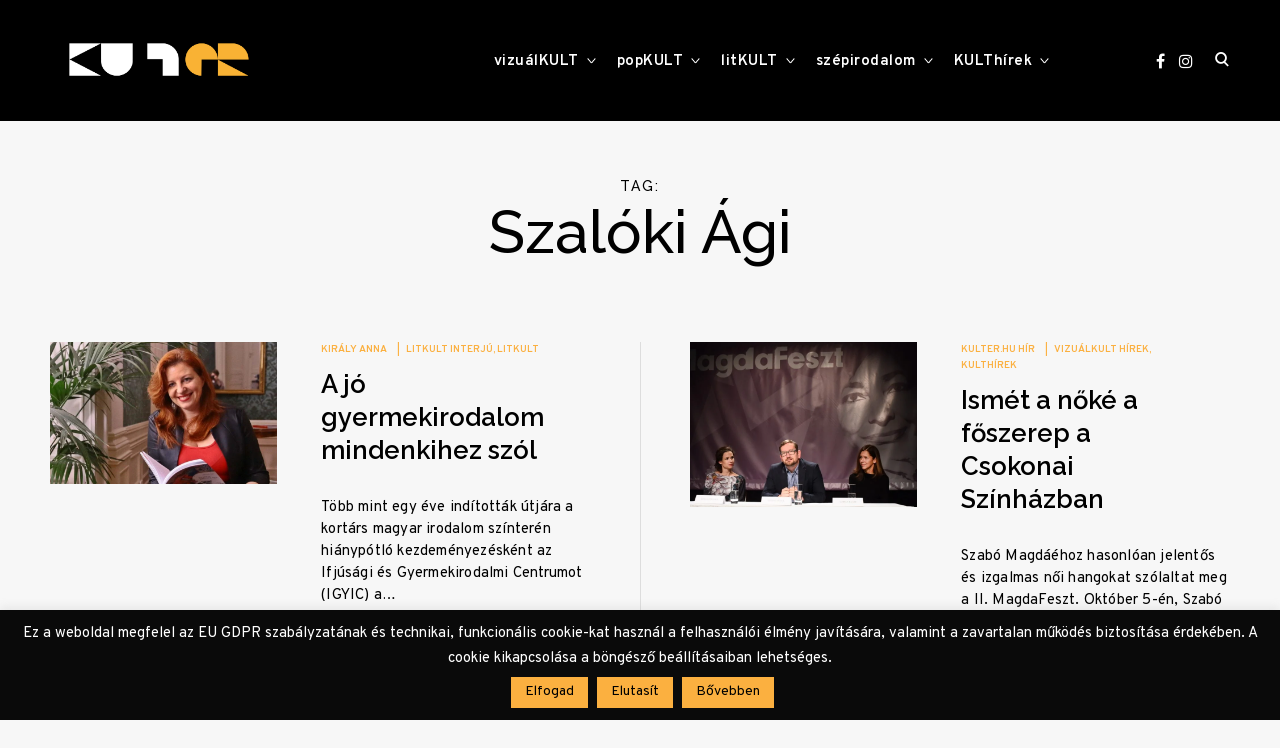

--- FILE ---
content_type: text/html; charset=UTF-8
request_url: https://www.kulter.hu/tag/szaloki-agi/
body_size: 19091
content:
<!doctype html>
<html lang="hu"
    xmlns:og="http://opengraphprotocol.org/schema/"
    xmlns:fb="http://www.facebook.com/2008/fbml">
<head>
<meta charset="UTF-8">
<meta name="viewport" content="width=device-width, initial-scale=1">
<meta property="fb:app_id" content="1045760389279495" />
<link rel="profile" href="http://gmpg.org/xfn/11">
<link rel="preconnect" href="https://fonts.googleapis.com">
<link rel="preconnect" href="https://fonts.gstatic.com" crossorigin>
<link href="https://fonts.googleapis.com/css2?family=Raleway:ital,wght@0,500..600;1,500..600&display=swap" rel="stylesheet">
<link rel="stylesheet" href="https://cdnjs.cloudflare.com/ajax/libs/font-awesome/4.7.0/css/font-awesome.min.css">

<meta name='robots' content='max-image-preview:large' />

	<!-- This site is optimized with the Yoast SEO plugin v15.8 - https://yoast.com/wordpress/plugins/seo/ -->
	<title>Szalóki Ági Archívum &ndash; KULTer.hu</title>
	<meta name="robots" content="index, follow, max-snippet:-1, max-image-preview:large, max-video-preview:-1" />
	<link rel="canonical" href="https://www.kulter.hu/tag/szaloki-agi/" />
	<meta property="og:locale" content="hu_HU" />
	<meta property="og:type" content="article" />
	<meta property="og:title" content="Szalóki Ági Archívum &ndash; KULTer.hu" />
	<meta property="og:url" content="https://www.kulter.hu/tag/szaloki-agi/" />
	<meta property="og:site_name" content="KULTer.hu" />
	<meta name="twitter:card" content="summary_large_image" />
	<script type="application/ld+json" class="yoast-schema-graph">{"@context":"https://schema.org","@graph":[{"@type":"Organization","@id":"https://www.kulter.hu/#organization","name":"KULTer","url":"https://www.kulter.hu/","sameAs":["https://www.facebook.com/KULTer.hu","https://www.instagram.com/kulter.hu/","https://hu.wikipedia.org/wiki/KULTer.hu"],"logo":{"@type":"ImageObject","@id":"https://www.kulter.hu/#logo","inLanguage":"hu","url":"https://www.kulter.hu/wp-content/uploads/2021/02/kulter-logo.jpg","width":1999,"height":1999,"caption":"KULTer"},"image":{"@id":"https://www.kulter.hu/#logo"}},{"@type":"WebSite","@id":"https://www.kulter.hu/#website","url":"https://www.kulter.hu/","name":"KULTer.hu","description":"","publisher":{"@id":"https://www.kulter.hu/#organization"},"potentialAction":[{"@type":"SearchAction","target":"https://www.kulter.hu/?s={search_term_string}","query-input":"required name=search_term_string"}],"inLanguage":"hu"},{"@type":"CollectionPage","@id":"https://www.kulter.hu/tag/szaloki-agi/#webpage","url":"https://www.kulter.hu/tag/szaloki-agi/","name":"Szal\u00f3ki \u00c1gi Arch\u00edvum &ndash; KULTer.hu","isPartOf":{"@id":"https://www.kulter.hu/#website"},"breadcrumb":{"@id":"https://www.kulter.hu/tag/szaloki-agi/#breadcrumb"},"inLanguage":"hu","potentialAction":[{"@type":"ReadAction","target":["https://www.kulter.hu/tag/szaloki-agi/"]}]},{"@type":"BreadcrumbList","@id":"https://www.kulter.hu/tag/szaloki-agi/#breadcrumb","itemListElement":[{"@type":"ListItem","position":1,"item":{"@type":"WebPage","@id":"https://www.kulter.hu/","url":"https://www.kulter.hu/","name":"Kezd\u0151lap"}},{"@type":"ListItem","position":2,"item":{"@type":"WebPage","@id":"https://www.kulter.hu/tag/szaloki-agi/","url":"https://www.kulter.hu/tag/szaloki-agi/","name":"Szal\u00f3ki \u00c1gi"}}]}]}</script>
	<!-- / Yoast SEO plugin. -->


<link rel='dns-prefetch' href='//www.googletagmanager.com' />
<link rel='dns-prefetch' href='//fonts.googleapis.com' />
<link rel='dns-prefetch' href='//s.w.org' />
<link rel="alternate" type="application/rss+xml" title="KULTer.hu &raquo; hírcsatorna" href="https://www.kulter.hu/feed/" />
<link rel="alternate" type="application/rss+xml" title="KULTer.hu &raquo; hozzászólás hírcsatorna" href="https://www.kulter.hu/comments/feed/" />
<link rel="alternate" type="application/rss+xml" title="KULTer.hu &raquo; Szalóki Ági címke hírcsatorna" href="https://www.kulter.hu/tag/szaloki-agi/feed/" />
<link rel='stylesheet' id='wp-block-library-css'  href='https://www.kulter.hu/wp-includes/css/dist/block-library/style.min.css?ver=6.0.3' type='text/css' media='all' />
<style id='wp-block-library-inline-css' type='text/css'>
.has-text-align-justify{text-align:justify;}
</style>
<link rel='stylesheet' id='mediaelement-css'  href='https://www.kulter.hu/wp-includes/js/mediaelement/mediaelementplayer-legacy.min.css?ver=4.2.16' type='text/css' media='all' />
<link rel='stylesheet' id='wp-mediaelement-css'  href='https://www.kulter.hu/wp-includes/js/mediaelement/wp-mediaelement.min.css?ver=6.0.3' type='text/css' media='all' />
<style id='global-styles-inline-css' type='text/css'>
body{--wp--preset--color--black: #000000;--wp--preset--color--cyan-bluish-gray: #abb8c3;--wp--preset--color--white: #ffffff;--wp--preset--color--pale-pink: #f78da7;--wp--preset--color--vivid-red: #cf2e2e;--wp--preset--color--luminous-vivid-orange: #ff6900;--wp--preset--color--luminous-vivid-amber: #fcb900;--wp--preset--color--light-green-cyan: #7bdcb5;--wp--preset--color--vivid-green-cyan: #00d084;--wp--preset--color--pale-cyan-blue: #8ed1fc;--wp--preset--color--vivid-cyan-blue: #0693e3;--wp--preset--color--vivid-purple: #9b51e0;--wp--preset--gradient--vivid-cyan-blue-to-vivid-purple: linear-gradient(135deg,rgba(6,147,227,1) 0%,rgb(155,81,224) 100%);--wp--preset--gradient--light-green-cyan-to-vivid-green-cyan: linear-gradient(135deg,rgb(122,220,180) 0%,rgb(0,208,130) 100%);--wp--preset--gradient--luminous-vivid-amber-to-luminous-vivid-orange: linear-gradient(135deg,rgba(252,185,0,1) 0%,rgba(255,105,0,1) 100%);--wp--preset--gradient--luminous-vivid-orange-to-vivid-red: linear-gradient(135deg,rgba(255,105,0,1) 0%,rgb(207,46,46) 100%);--wp--preset--gradient--very-light-gray-to-cyan-bluish-gray: linear-gradient(135deg,rgb(238,238,238) 0%,rgb(169,184,195) 100%);--wp--preset--gradient--cool-to-warm-spectrum: linear-gradient(135deg,rgb(74,234,220) 0%,rgb(151,120,209) 20%,rgb(207,42,186) 40%,rgb(238,44,130) 60%,rgb(251,105,98) 80%,rgb(254,248,76) 100%);--wp--preset--gradient--blush-light-purple: linear-gradient(135deg,rgb(255,206,236) 0%,rgb(152,150,240) 100%);--wp--preset--gradient--blush-bordeaux: linear-gradient(135deg,rgb(254,205,165) 0%,rgb(254,45,45) 50%,rgb(107,0,62) 100%);--wp--preset--gradient--luminous-dusk: linear-gradient(135deg,rgb(255,203,112) 0%,rgb(199,81,192) 50%,rgb(65,88,208) 100%);--wp--preset--gradient--pale-ocean: linear-gradient(135deg,rgb(255,245,203) 0%,rgb(182,227,212) 50%,rgb(51,167,181) 100%);--wp--preset--gradient--electric-grass: linear-gradient(135deg,rgb(202,248,128) 0%,rgb(113,206,126) 100%);--wp--preset--gradient--midnight: linear-gradient(135deg,rgb(2,3,129) 0%,rgb(40,116,252) 100%);--wp--preset--duotone--dark-grayscale: url('#wp-duotone-dark-grayscale');--wp--preset--duotone--grayscale: url('#wp-duotone-grayscale');--wp--preset--duotone--purple-yellow: url('#wp-duotone-purple-yellow');--wp--preset--duotone--blue-red: url('#wp-duotone-blue-red');--wp--preset--duotone--midnight: url('#wp-duotone-midnight');--wp--preset--duotone--magenta-yellow: url('#wp-duotone-magenta-yellow');--wp--preset--duotone--purple-green: url('#wp-duotone-purple-green');--wp--preset--duotone--blue-orange: url('#wp-duotone-blue-orange');--wp--preset--font-size--small: 13px;--wp--preset--font-size--medium: 20px;--wp--preset--font-size--large: 36px;--wp--preset--font-size--x-large: 42px;}.has-black-color{color: var(--wp--preset--color--black) !important;}.has-cyan-bluish-gray-color{color: var(--wp--preset--color--cyan-bluish-gray) !important;}.has-white-color{color: var(--wp--preset--color--white) !important;}.has-pale-pink-color{color: var(--wp--preset--color--pale-pink) !important;}.has-vivid-red-color{color: var(--wp--preset--color--vivid-red) !important;}.has-luminous-vivid-orange-color{color: var(--wp--preset--color--luminous-vivid-orange) !important;}.has-luminous-vivid-amber-color{color: var(--wp--preset--color--luminous-vivid-amber) !important;}.has-light-green-cyan-color{color: var(--wp--preset--color--light-green-cyan) !important;}.has-vivid-green-cyan-color{color: var(--wp--preset--color--vivid-green-cyan) !important;}.has-pale-cyan-blue-color{color: var(--wp--preset--color--pale-cyan-blue) !important;}.has-vivid-cyan-blue-color{color: var(--wp--preset--color--vivid-cyan-blue) !important;}.has-vivid-purple-color{color: var(--wp--preset--color--vivid-purple) !important;}.has-black-background-color{background-color: var(--wp--preset--color--black) !important;}.has-cyan-bluish-gray-background-color{background-color: var(--wp--preset--color--cyan-bluish-gray) !important;}.has-white-background-color{background-color: var(--wp--preset--color--white) !important;}.has-pale-pink-background-color{background-color: var(--wp--preset--color--pale-pink) !important;}.has-vivid-red-background-color{background-color: var(--wp--preset--color--vivid-red) !important;}.has-luminous-vivid-orange-background-color{background-color: var(--wp--preset--color--luminous-vivid-orange) !important;}.has-luminous-vivid-amber-background-color{background-color: var(--wp--preset--color--luminous-vivid-amber) !important;}.has-light-green-cyan-background-color{background-color: var(--wp--preset--color--light-green-cyan) !important;}.has-vivid-green-cyan-background-color{background-color: var(--wp--preset--color--vivid-green-cyan) !important;}.has-pale-cyan-blue-background-color{background-color: var(--wp--preset--color--pale-cyan-blue) !important;}.has-vivid-cyan-blue-background-color{background-color: var(--wp--preset--color--vivid-cyan-blue) !important;}.has-vivid-purple-background-color{background-color: var(--wp--preset--color--vivid-purple) !important;}.has-black-border-color{border-color: var(--wp--preset--color--black) !important;}.has-cyan-bluish-gray-border-color{border-color: var(--wp--preset--color--cyan-bluish-gray) !important;}.has-white-border-color{border-color: var(--wp--preset--color--white) !important;}.has-pale-pink-border-color{border-color: var(--wp--preset--color--pale-pink) !important;}.has-vivid-red-border-color{border-color: var(--wp--preset--color--vivid-red) !important;}.has-luminous-vivid-orange-border-color{border-color: var(--wp--preset--color--luminous-vivid-orange) !important;}.has-luminous-vivid-amber-border-color{border-color: var(--wp--preset--color--luminous-vivid-amber) !important;}.has-light-green-cyan-border-color{border-color: var(--wp--preset--color--light-green-cyan) !important;}.has-vivid-green-cyan-border-color{border-color: var(--wp--preset--color--vivid-green-cyan) !important;}.has-pale-cyan-blue-border-color{border-color: var(--wp--preset--color--pale-cyan-blue) !important;}.has-vivid-cyan-blue-border-color{border-color: var(--wp--preset--color--vivid-cyan-blue) !important;}.has-vivid-purple-border-color{border-color: var(--wp--preset--color--vivid-purple) !important;}.has-vivid-cyan-blue-to-vivid-purple-gradient-background{background: var(--wp--preset--gradient--vivid-cyan-blue-to-vivid-purple) !important;}.has-light-green-cyan-to-vivid-green-cyan-gradient-background{background: var(--wp--preset--gradient--light-green-cyan-to-vivid-green-cyan) !important;}.has-luminous-vivid-amber-to-luminous-vivid-orange-gradient-background{background: var(--wp--preset--gradient--luminous-vivid-amber-to-luminous-vivid-orange) !important;}.has-luminous-vivid-orange-to-vivid-red-gradient-background{background: var(--wp--preset--gradient--luminous-vivid-orange-to-vivid-red) !important;}.has-very-light-gray-to-cyan-bluish-gray-gradient-background{background: var(--wp--preset--gradient--very-light-gray-to-cyan-bluish-gray) !important;}.has-cool-to-warm-spectrum-gradient-background{background: var(--wp--preset--gradient--cool-to-warm-spectrum) !important;}.has-blush-light-purple-gradient-background{background: var(--wp--preset--gradient--blush-light-purple) !important;}.has-blush-bordeaux-gradient-background{background: var(--wp--preset--gradient--blush-bordeaux) !important;}.has-luminous-dusk-gradient-background{background: var(--wp--preset--gradient--luminous-dusk) !important;}.has-pale-ocean-gradient-background{background: var(--wp--preset--gradient--pale-ocean) !important;}.has-electric-grass-gradient-background{background: var(--wp--preset--gradient--electric-grass) !important;}.has-midnight-gradient-background{background: var(--wp--preset--gradient--midnight) !important;}.has-small-font-size{font-size: var(--wp--preset--font-size--small) !important;}.has-medium-font-size{font-size: var(--wp--preset--font-size--medium) !important;}.has-large-font-size{font-size: var(--wp--preset--font-size--large) !important;}.has-x-large-font-size{font-size: var(--wp--preset--font-size--x-large) !important;}
</style>
<link rel='stylesheet' id='authors-list-css-css'  href='https://www.kulter.hu/wp-content/plugins/authors-list/backend/assets/css/front.css?ver=2.0.6.2' type='text/css' media='all' />
<link rel='stylesheet' id='jquery-ui-css-css'  href='https://www.kulter.hu/wp-content/plugins/authors-list/backend/assets/css/jquery-ui.css?ver=2.0.6.2' type='text/css' media='all' />
<link rel='stylesheet' id='cookie-law-info-css'  href='https://www.kulter.hu/wp-content/plugins/cookie-law-info/legacy/public/css/cookie-law-info-public.css?ver=3.3.4' type='text/css' media='all' />
<link rel='stylesheet' id='cookie-law-info-gdpr-css'  href='https://www.kulter.hu/wp-content/plugins/cookie-law-info/legacy/public/css/cookie-law-info-gdpr.css?ver=3.3.4' type='text/css' media='all' />
<link rel='stylesheet' id='wpa-css-css'  href='https://www.kulter.hu/wp-content/plugins/honeypot/includes/css/wpa.css?ver=2.2.14' type='text/css' media='all' />
<link rel='stylesheet' id='poll-maker-ays-css'  href='https://www.kulter.hu/wp-content/plugins/poll-maker/public/css/poll-maker-ays-public.css?ver=6.0.9' type='text/css' media='all' />
<link rel='stylesheet' id='reinform-style-css'  href='https://www.kulter.hu/wp-content/themes/reinform/style.css?ver=6.0.3' type='text/css' media='all' />
<style id='reinform-style-inline-css' type='text/css'>
/*Body BG*/

	body,
	html body.custom-background,
	blockquote:before,
	q:before,
	.masonry .sticky:before,
	.select2-dropdown,
	.select2-results,
	#add_payment_method #payment div.payment_box,
	.woocommerce-cart #payment div.payment_box,
	.woocommerce-checkout #payment div.payment_box {
		background-color: #f7f7f7;
	}

	#add_payment_method #payment div.payment_box::before,
	.woocommerce-cart #payment div.payment_box::before,
	.woocommerce-checkout #payment div.payment_box::before {
		border-color: #f7f7f7;
	}

	.woocommerce div.product form.cart .button {
		color: #f7f7f7;
	}

	.comments-area,
	.comments-area blockquote:before,
	.comments-area q:before,
	.featured-category-wrap {
		background-color: #fff;
	}

	/*General font color*/

	body,
	a,
	.slick-dots li.slick-active button,
	.entry-author .author-title span,
	.archive div.sharedaddy .sd-social h3.sd-title,
	.wp-block-separator.is-style-dots:before,
	.woocommerce-product-search input[type="submit"],
	.woocommerce-product-search button[type="submit"],
	.woocommerce .products a.add_to_cart_button,
	.woocommerce .products a.add_to_cart_button:hover,
	.woocommerce .products a.ajax_add_to_cart,
	.woocommerce .products a.ajax_add_to_cart:hover,
	.woocommerce ul.products li.product .price,
	.woocommerce div.product p.price,
	.woocommerce div.product span.price,
	.woocommerce nav.woocommerce-pagination ul li a:focus,
	.woocommerce nav.woocommerce-pagination ul li a:hover,
	.woocommerce nav.woocommerce-pagination ul li span.current,
	.popup-filter,
	.woocommerce .woocommerce-breadcrumb a,
	.summary .product_meta > span *,
	.woocommerce div.product .woocommerce-tabs ul.tabs li a,
	.woocommerce div.product .woocommerce-tabs ul.tabs li a:hover,
	#reviews .woocommerce-review__author,
	.woocommerce form .form-row .required,
	.select2-container--default .select2-selection--single .select2-selection__rendered,
	.woocommerce-cart table.cart td.actions .coupon .button,
	.woocommerce table.cart td.actions button.button,
	.woocommerce table.cart td.actions input.button,
	.product-modal .view-details a,
	.product-modal-wrapp .entry-summary p.out-of-stock,
	.woocommerce .checkout_coupon button[type="submit"],
	.woocommerce .wishlist_table td.product-add-to-cart a,
	.price ins,
	.product-price ins,
	.widget ins,
	.wp-block-separator.is-style-dots:before,
	.woocommerce #respond input#submit,
	.woocommerce a.button,
	.woocommerce button.button,
	.woocommerce input.button,
	.woocommerce #respond input#submit.alt,
	.woocommerce a.button.alt,
	.woocommerce button.button.alt,
	.woocommerce input.button.alt,
	.woocommerce #respond input#submit:hover,
	.woocommerce a.button:hover,
	.woocommerce button.button:hover,
	.woocommerce input.button:hover,
	.woocommerce-error,
	.woocommerce-info,
	.woocommerce-message,
	#add_payment_method #payment div.payment_box,
	.woocommerce-cart #payment div.payment_box,
	.woocommerce-checkout #payment div.payment_box,
	.select2-container--default .select2-selection--single .select2-selection__rendered,
	.entry-content p,
	#mc_subheader,
	.mc_merge_var {
		color: #000;
	}

	.sharedaddy .sd-social-text .sd-content ul li a.sd-button,
	div#respond .form-submit input,
	div#respond .form-submit input#comment-submit,
	div#respond .comment-form-fields input[type=submit],
	div#respond p.form-submit input[type=submit],
	div#respond input[type=submit],
	div#commentform #submit {
		color: #000 !important;
	}

	select {
		background-image:
			linear-gradient(45deg, transparent 51%, #000 50%),
			linear-gradient(135deg, #000 51%, transparent 50%);
	}

	select:focus {
	background-image:
		linear-gradient(45deg, #000 51%, transparent 50%),
		linear-gradient(135deg, transparent 50%, #000 51%);
	}

	.slick-dots li button:before,
	.slick-dots li button:after,
	hr,
	.wp-block-separator,
	.select2-container--default .select2-results__option--highlighted[aria-selected],
	.select2-container--default .select2-results__option--highlighted[data-selected],
	.woocommerce a.remove:hover:before,
	.woocommerce a.remove:hover:after,
	.widget_shopping_cart .cart_list li a.remove:hover:before,
	.widget_shopping_cart .cart_list li a.remove:hover:after,
	.select2-container--default .select2-results__option--highlighted[aria-selected],
	.select2-container--default .select2-results__option--highlighted[data-selected],
	.woocommerce div.product form.cart .button {
		background-color: #000;
	}

	.no-results input[type="search"]::-webkit-input-placeholder,
	.error-404 input[type="search"]::-webkit-input-placeholder {
		color: #000;
	}

	.no-results input[type="search"]:-moz-placeholder,
	.error-404 input[type="search"]:-moz-placeholder {
		color: #000;
	}

	.no-results input[type="search"]::-moz-placeholder,
	.error-404 input[type="search"]::-moz-placeholder {
		color: #000;
	}

	.no-results input[type="search"]:-ms-input-placeholder,
	.no-results input[type="search"]:-ms-input-placeholder:focus,
	.error-404 input[type="search"]:-ms-input-placeholder,
	.error-404 input[type="search"]:-ms-input-placeholder:focus {
		color: #000;
	}

	.select2-container--default .select2-results__option[aria-selected=true],
	.select2-container--default .select2-results__option[data-selected=true] {
		color: rgba(0,0,0,0.2);
	}

	blockquote cite,
	blockquote + cite,
	blockquote + p cite,
	q cite,
	q + cite,
	q + p cite {
		color: rgba(0,0,0,0.4);
	}

	.site-info,
	.site-info a,
	.wp-block-image figcaption,
	.wp-block-embed figcaption,
	.site-info, .site-info a,
	.author-title, .author-name span {
		color: rgba(0,0,0,0.5);
	}

	.woocommerce a.remove:before,
	.woocommerce a.remove:after {
		background-color: rgba(0,0,0,0.5);
	}

	mark,
	ins,
	.select2-container--default .select2-results__option[aria-selected=true],
	.select2-container--default .select2-results__option[data-selected=true] {
		background-color: rgba(0,0,0,0.2);
	}

	button,
	.button,
	input[type="button"],
	input[type="reset"],
	input[type="submit"],
	input[type="text"],
	input[type="email"],
	input[type="url"],
	input[type="password"],
	input[type="search"],
	input[type="number"],
	input[type="tel"],
	input[type="range"],
	input[type="date"],
	input[type="month"],
	input[type="week"],
	input[type="time"],
	input[type="datetime"],
	input[type="datetime-local"],
	input[type="color"],
	textarea,
	select,
	fieldset,
	.header-image,
	.no-results input[type="search"],
	.error-404 input[type="search"],
	.no-results input[type="search"]:focus,
	.error-404 input[type="search"]:focus,
	.has-sidebar .content-area,
	.layout-magazine article:after,
	.layout-newspaper .masonry article,
	.related-holder + .comment-holder > *:first-child,
	.comment-content table,
	.entry-content table,
	.comment-content th,
	.entry-content th,
	.comment-content td,
	.entry-content td,
	.widget_calendar tbody,
	.widget_recent_comments li:not(:last-child),
	.widget_recent_entries li:not(:last-child),
	.widget_jetpack_display_posts_widget .jetpack-display-remote-posts h4:not(:first-of-type),
	body .jp-carousel-light #carousel-reblog-box input#carousel-reblog-submit,
	body #jp-carousel-comment-form-button-submit,
	#eu-cookie-law input[type="submit"],
	body #infinite-handle span button,
	.featured-category-wrap .featured-category article:not(:last-child),
	div#respond .form-submit input,
	div#respond .form-submit input#comment-submit,
	div#respond .comment-form-fields input[type=submit],
	div#respond p.form-submit input[type=submit],
	div#respond input[type=submit],
	div#commentform #submit,
	.widget .accent-box,
	.entry-author,
	div.sharedaddy .sd-social h3.sd-title,
	body #eu-cookie-law,
	.woocommerce a.button,
	.woocommerce button.button,
	.woocommerce input.button,
	.woocommerce #respond input#submit,
	.woocommerce a.button.alt,
	.woocommerce button.button.alt,
	.woocommerce input.button.alt,
	.woocommerce #respond input#submit.alt,
	.woocommerce #respond input#submit.alt.disabled:hover,
	.woocommerce #respond input#submit.alt:disabled,
	.woocommerce #respond input#submit.alt:disabled:hover,
	.woocommerce #respond input#submit.alt:disabled[disabled],
	.woocommerce #respond input#submit.alt:disabled[disabled]:hover,
	.woocommerce a.button.alt.disabled,
	.woocommerce a.button.alt.disabled:hover,
	.woocommerce a.button.alt:disabled,
	.woocommerce a.button.alt:disabled:hover,
	.woocommerce a.button.alt:disabled[disabled],
	.woocommerce a.button.alt:disabled[disabled]:hover,
	.woocommerce button.button.alt.disabled,
	.woocommerce button.button.alt.disabled:hover,
	.woocommerce button.button.alt:disabled,
	.woocommerce button.button.alt:disabled:hover,
	.woocommerce button.button.alt:disabled[disabled],
	.woocommerce button.button.alt:disabled[disabled]:hover,
	.woocommerce input.button.alt.disabled,
	.woocommerce input.button.alt.disabled:hover,
	.woocommerce input.button.alt:disabled,
	.woocommerce input.button.alt:disabled:hover,
	.woocommerce input.button.alt:disabled[disabled],
	.woocommerce input.button.alt:disabled[disabled]:hover,
	.woocommerce-error,
	.woocommerce-info,
	.woocommerce-message,
	.select2-container .select2-choice,
	.select2-container .select2-selection--single,
	.select2-drop-active,
	.select2-dropdown,
	.select2-drop.select2-drop-above.select2-drop-active,
	.select2-dropdown-open.select2-drop-above .select2-choice,
	.select2-dropdown-open.select2-drop-above .select2-selection--single,
	.select2-dropdown-open.select2-drop-above .select2-choices,
	.select2-container--default .select2-search--dropdown .select2-search__field,
	.cart-collaterals,
	#order_review,
	#add_payment_method table.cart td.actions .coupon .input-text,
	.woocommerce-cart table.cart td.actions .coupon .input-text,
	.woocommerce-checkout table.cart td.actions .coupon .input-text,
	.woocommerce-cart table.cart td.actions .coupon .button,
	.search-results:not(.archive) .listing article,
	#add_payment_method #payment ul.payment_methods li,
	.woocommerce-cart #payment ul.payment_methods li,
	.woocommerce-checkout #payment ul.payment_methods li,
	.widget_calendar tbody a:after,
	.woocommerce table.wishlist_table thead th,
	.woocommerce table.wishlist_table tbody td,
	body .woocommerce table.shop_table,
	body .woocommerce table.shop_table td,
	table.cart tbody tr:last-of-type td,
	.woocommerce a.button,
	.woocommerce button.button,
	.woocommerce input.button,
	.woocommerce #respond input#submit,
	.woocommerce a.button.alt,
	.woocommerce button.button.alt,
	.woocommerce input.button.alt,
	.woocommerce #respond input#submit.alt,
	#add_payment_method .cart-collaterals .cart_totals tr td,
	#add_payment_method .cart-collaterals .cart_totals tr th,
	.woocommerce-cart .cart-collaterals .cart_totals tr td,
	.woocommerce-cart .cart-collaterals .cart_totals tr th,
	.woocommerce-checkout .cart-collaterals .cart_totals tr td,
	.woocommerce-checkout .cart-collaterals .cart_totals tr th,
	.select2-container .select2-choice,
	.select2-container .select2-selection--single,
	.select2-drop-active,
	.select2-dropdown,
	.select2-drop.select2-drop-above.select2-drop-active,
	.select2-dropdown-open.select2-drop-above .select2-choice,
	.select2-dropdown-open.select2-drop-above .select2-selection--single,
	.select2-dropdown-open.select2-drop-above .select2-choices,
	.select2-container--default .select2-search--dropdown .select2-search__field,
	.woocommerce-error,
	.woocommerce-info,
	.woocommerce-message,
	.woocommerce table.shop_table tbody th,
	.woocommerce table.shop_table tfoot td,
	.woocommerce table.shop_table tfoot th,
	.woocommerce-MyAccount-navigation ul {
		border-color: rgba(0,0,0,0.1);
	}

	.lines .line,
	#add_payment_method #payment,
	.woocommerce-cart #payment,
	.woocommerce-checkout #payment {
		background-color: rgba(0,0,0,0.1);
	}

	button:focus,
	.button:focus,
	input[type="button"]:focus,
	input[type="reset"]:focus,
	input[type="submit"]:focus,
	.widget input[type="text"]:focus,
	.widget input[type="email"]:focus,
	.widget input[type="tel"]:focus,
	.widget input[type="password"]:focus,
	.widget input[type="url"]:focus,
	.widget input[type="search"]:focus,
	.widget input[type="number"]:focus,
	.widget select:focus,
	.widget textarea:focus,
	body .jp-carousel-light #carousel-reblog-box input#carousel-reblog-submit:focus,
	body #jp-carousel-comment-form-button-submit:focus,
	#eu-cookie-law input[type="submit"]:focus,
	label.checkbox:before,
	input[type="checkbox"] + label:before,
	label.radio:before,
	input[type="radio"] + label:before,
	.comment-form input[type="text"]:focus,
	.comment-form input[type="email"]:focus,
	.comment-form input[type="tel"]:focus,
	.comment-form input[type="url"]:focus,
	.comment-form input[type="password"]:focus,
	.comment-form input[type="search"]:focus,
	.comment-form input[type="number"]:focus,
	.comment-form textarea:focus,
	.woocommerce div.product form.cart .button {
		border-color: #000;
	}

	/*Heading color*/

	h1,
	h2,
	h3,
	h4,
	h5,
	h6,
	h1 a,
	h2 a,
	h3 a,
	h4 a,
	h5 a,
	h6 a,
	blockquote,
	.emphasis,
	.search-form input[type="submit"],
	body #infinite-handle span,
	body #TB_caption,
	.format-video #TB_ajaxWindowTitle {
		color: #000;
	}

	/*Link and Meta colors*/

	.entry-meta,
	.entry-meta a,
	.widget_recent_entries .post-date,
	.jp-relatedposts-post-context,
	.jp-relatedposts-post-date {
		color: #fbb040;
	}

	/*Main Header colors*/

	.site-header,
	.header-under-layer,
	.main-navigation ul ul,
	.header-scrolled .site-header,
	.single .nav-previous,
	.single .nav-next {
		background-color: #000;
	}

	.site-header,
	.site-header a,
	.menu-toggle em,
	.big-search-trigger button,
	.sidebar-trigger button,
	.big-search-trigger button:focus,
	.social-menu-trigger button:focus,
	.main-navigation ul ul a,
	.single .nav-links a,
	.single .nav-links > div > span {
		color: #fff;
	}

	.menu-toggle span,
	.menu-toggle span:before,
	.menu-toggle span:after,
	.icon-drop-down:before,
	.icon-drop-down:after {
		background-color: #fff;
	}

	/*Main Search and Social*/

	.search-wrap,
	.social-wrapper,
	.widget .accent-box:before {
		background-color: #fbb040;
	}

	.search-wrap,
	body .jetpack-social-navigation a {
		color: #000;
	}

	#big-search-close:before,
	#big-search-close:after,
	#closeSocialMenu:before,
	#closeSocialMenu:after {
		background-color: #000;
	}

	.search-wrap input[type="search"]::-webkit-input-placeholder {
		color: #000;
	}

	.search-wrap input[type="search"]:-moz-placeholder {
		color: #000;
	}

	.search-wrap input[type="search"]::-moz-placeholder {
		color: #000;
	}

	.search-wrap input[type="search"]:-ms-input-placeholder,
	.search-wrap input[type="search"]:-ms-input-placeholder:focus {
		color: #000;
	}

	.search-wrap input[type="search"],
	.search-wrap input[type="search"]:focus {
		border-color: rgba(0,0,0,0.1);
	}

	/*Responsive*/

	@media only screen and (min-width: 1025px){

		.entry-meta a:hover,
		.woocommerce #respond input#submit.alt:hover,
		.woocommerce a.button.alt:hover,
		.woocommerce button.button.alt:hover,
		.woocommerce input.button.alt:hover {
			color: #000;
		}

		.site-info a:hover {
			color: #fff;
		}

		.big-search-trigger button:hover,
		.social-menu-trigger button:hover {
			color: #fff;
		}

		input[type="text"]:hover,
		input[type="email"]:hover,
		input[type="url"]:hover,
		input[type="password"]:hover,
		input[type="search"]:hover,
		input[type="number"]:hover,
		input[type="tel"]:hover,
		input[type="range"]:hover,
		input[type="date"]:hover,
		input[type="month"]:hover,
		input[type="week"]:hover,
		input[type="time"]:hover,
		input[type="datetime"]:hover,
		input[type="datetime-local"]:hover,
		input[type="color"]:hover,
		textarea:hover,
		select:hover,
		input[type="text"]:focus,
		input[type="email"]:focus,
		input[type="url"]:focus,
		input[type="password"]:focus,
		input[type="search"]:focus,
		input[type="number"]:focus,
		input[type="tel"]:focus,
		input[type="range"]:focus,
		input[type="date"]:focus,
		input[type="month"]:focus,
		input[type="week"]:focus,
		input[type="time"]:focus,
		input[type="datetime"]:focus,
		input[type="datetime-local"]:focus,
		input[type="color"]:focus,
		textarea:focus,
		select:focus,
		body .tb-close-icon:hover,
		body .tb-close-icon:focus,
		.widget input[type="text"]:hover,
		.widget input[type="email"]:hover,
		.widget input[type="tel"]:hover,
		.widget input[type="password"]:hover,
		.widget input[type="url"]:hover,
		.widget input[type="search"]:hover,
		.widget select:hover,
		.widget textarea:hover,
		body #infinite-handle span button:hover,
		body #infinite-handle span button:focus,
		.woocommerce a.button:hover,
		.woocommerce a.button:focus,
		.woocommerce button.button:hover,
		.woocommerce button.button:focus,
		.woocommerce input.button:hover,
		.woocommerce input.button:focus,
		.woocommerce #respond input#submit:hover,
		.woocommerce #respond input#submit:focus,
		.woocommerce a.button.alt:hover,
		.woocommerce a.button.alt:focus,
		.woocommerce button.button.alt:hover,
		.woocommerce button.button.alt:focus,
		.woocommerce input.button.alt:hover,
		.woocommerce input.button.alt:focus,
		.woocommerce #respond input#submit.alt:hover,
		.woocommerce #respond input#submit.alt:focus,
		.select2-container .select2-choice:hover,
		.select2-container .select2-selection--single:hover,
		.select2-drop-active:hover,
		.select2-dropdown:hover,
		.select2-drop.select2-drop-above.select2-drop-active:hover,
		.select2-dropdown-open.select2-drop-above .select2-choice:hover,
		.select2-dropdown-open.select2-drop-above .select2-selection--single:hover,
		.select2-dropdown-open.select2-drop-above .select2-choices:hover,
		.select2-container--default .select2-search--dropdown .select2-search__field:hover,
		.select2-container--open .select2-selection--single,
		.select2-container--open .select2-dropdown--below,
		.select2-container .select2-choice:focus,
		.select2-container .select2-selection--single:focus,
		.select2-drop-active:focus,
		.select2-dropdown:focus,
		.select2-drop.select2-drop-above.select2-drop-active:focus,
		.select2-dropdown-open.select2-drop-above .select2-choice:focus,
		.select2-dropdown-open.select2-drop-above .select2-selection--single:focus,
		.select2-dropdown-open.select2-drop-above .select2-choices:focus,
		.select2-container--default .select2-search--dropdown .select2-search__field:focus,
		.woocommerce-cart table.cart td.actions .coupon .input-text:hover,
		.woocommerce-cart table.cart td.actions .coupon .button:hover,
		.woocommerce-cart table.cart td.actions .coupon .input-text:focus,
		.woocommerce-cart table.cart td.actions .coupon .button:focus {
			border-color: #000;
		}

	}

	@media only screen and (max-width: 1024px){

		.menu-toggle + div,
		.main-navigation > .menu {
			background-color: #000;
		}

	}
</style>
<link rel='stylesheet' id='child-style-css'  href='https://www.kulter.hu/wp-content/themes/reinform-child/style.css?ver=19726143029494074' type='text/css' media='all' />
<link rel='stylesheet' id='child-style-2-css'  href='http://www.kulter.hu/wp-content/build/scss_library/41477af7ec86425bcca7dd0f745dd224c01c53e6.css?ver=19726143029500394' type='text/css' media='all' />
<link rel='stylesheet' id='reinform-google-fonts-css'  href='https://fonts.googleapis.com/css?family=Overpass:400,400i,600,600i,700,700i%7CCrimson+Text:400,600,700&#038;subset=latin%2Clatin-ext' type='text/css' media='all' />
<link rel='stylesheet' id='dashicons-css'  href='https://www.kulter.hu/wp-includes/css/dashicons.min.css?ver=6.0.3' type='text/css' media='all' />
<link rel='stylesheet' id='thickbox-css'  href='https://www.kulter.hu/wp-includes/js/thickbox/thickbox.css?ver=6.0.3' type='text/css' media='all' />
<link rel='stylesheet' id='jetpack_css-css'  href='https://www.kulter.hu/wp-content/plugins/jetpack/css/jetpack.css?ver=12.0.2' type='text/css' media='all' />
<script type='text/javascript' src='https://www.kulter.hu/wp-includes/js/jquery/jquery.min.js?ver=3.6.0' id='jquery-core-js'></script>
<script type='text/javascript' src='https://www.kulter.hu/wp-includes/js/jquery/jquery-migrate.min.js?ver=3.3.2' id='jquery-migrate-js'></script>
<script type='text/javascript' id='cookie-law-info-js-extra'>
/* <![CDATA[ */
var Cli_Data = {"nn_cookie_ids":[],"cookielist":[],"non_necessary_cookies":[],"ccpaEnabled":"","ccpaRegionBased":"","ccpaBarEnabled":"","strictlyEnabled":["necessary","obligatoire"],"ccpaType":"gdpr","js_blocking":"","custom_integration":"","triggerDomRefresh":"","secure_cookies":""};
var cli_cookiebar_settings = {"animate_speed_hide":"500","animate_speed_show":"500","background":"#0a0a0a","border":"#b1a6a6c2","border_on":"","button_1_button_colour":"#fbb040","button_1_button_hover":"#c98d33","button_1_link_colour":"#000000","button_1_as_button":"1","button_1_new_win":"","button_2_button_colour":"#fbb040","button_2_button_hover":"#c98d33","button_2_link_colour":"#000000","button_2_as_button":"1","button_2_hidebar":"1","button_3_button_colour":"#fbb040","button_3_button_hover":"#c98d33","button_3_link_colour":"#000000","button_3_as_button":"1","button_3_new_win":"","button_4_button_colour":"#000","button_4_button_hover":"#000000","button_4_link_colour":"#fff","button_4_as_button":"1","button_7_button_colour":"#61a229","button_7_button_hover":"#4e8221","button_7_link_colour":"#fff","button_7_as_button":"1","button_7_new_win":"","font_family":"inherit","header_fix":"","notify_animate_hide":"","notify_animate_show":"","notify_div_id":"#cookie-law-info-bar","notify_position_horizontal":"left","notify_position_vertical":"bottom","scroll_close":"","scroll_close_reload":"","accept_close_reload":"","reject_close_reload":"","showagain_tab":"1","showagain_background":"#fff","showagain_border":"#000","showagain_div_id":"#cookie-law-info-again","showagain_x_position":"50px","text":"#ffffff","show_once_yn":"","show_once":"10000","logging_on":"","as_popup":"","popup_overlay":"1","bar_heading_text":"","cookie_bar_as":"banner","popup_showagain_position":"bottom-right","widget_position":"left"};
var log_object = {"ajax_url":"https:\/\/www.kulter.hu\/wp-admin\/admin-ajax.php"};
/* ]]> */
</script>
<script type='text/javascript' src='https://www.kulter.hu/wp-content/plugins/cookie-law-info/legacy/public/js/cookie-law-info-public.js?ver=3.3.4' id='cookie-law-info-js'></script>

<!-- Google tag (gtag.js) snippet added by Site Kit -->
<!-- Google Analytics snippet added by Site Kit -->
<script type='text/javascript' src='https://www.googletagmanager.com/gtag/js?id=G-MVBRQBQ2NS' id='google_gtagjs-js' async></script>
<script type='text/javascript' id='google_gtagjs-js-after'>
window.dataLayer = window.dataLayer || [];function gtag(){dataLayer.push(arguments);}
gtag("set","linker",{"domains":["www.kulter.hu"]});
gtag("js", new Date());
gtag("set", "developer_id.dZTNiMT", true);
gtag("config", "G-MVBRQBQ2NS");
</script>
<link rel="https://api.w.org/" href="https://www.kulter.hu/wp-json/" /><link rel="alternate" type="application/json" href="https://www.kulter.hu/wp-json/wp/v2/tags/20324" /><link rel="EditURI" type="application/rsd+xml" title="RSD" href="https://www.kulter.hu/xmlrpc.php?rsd" />
<meta name="generator" content="WordPress 6.0.3" />
<meta name="generator" content="Site Kit by Google 1.160.1" />	<style>img#wpstats{display:none}</style>
			<style type="text/css">
			.site-title,
		.site-description {
			position: absolute;
			clip: rect(1px, 1px, 1px, 1px);
		}
		</style>
	<link rel="icon" href="https://www.kulter.hu/wp-content/uploads/2020/09/cropped-favicon-32x32.png" sizes="32x32" />
<link rel="icon" href="https://www.kulter.hu/wp-content/uploads/2020/09/cropped-favicon-192x192.png" sizes="192x192" />
<link rel="apple-touch-icon" href="https://www.kulter.hu/wp-content/uploads/2020/09/cropped-favicon-180x180.png" />
<meta name="msapplication-TileImage" content="https://www.kulter.hu/wp-content/uploads/2020/09/cropped-favicon-270x270.png" />
	<style>
		.kirki-customizer-loading-wrapper {
			background-image: none !important;
		}
	</style>
	<style id="kirki-inline-styles">body, input, textarea, keygen, select, button, blockquote cite, .social-menu-trigger button, .widget_recent_entries .post-date, .tagcloud .tag-link-count, .slick-dots li button, .products h2, .woocommerce .product .star-rating > span strong, .woocommerce .widget .star-rating > span strong, .quantity .qty{font-weight:400;}h1, h2, h3, h4, h5, h6, blockquote, q, .dropcap, .emphasis, .site-title, .search-wrap input[type="search"], .no-results input[type="search"], .error-404 input[type="search"], body .jetpack-social-navigation span, .instagram-username, .single .nav-links .post-title, .comment-author, button, input[type="button"], input[type="reset"], input[type="submit"], body .jp-carousel-light #carousel-reblog-box input#carousel-reblog-submit, body #jp-carousel-comment-form-button-submit, #eu-cookie-law input[type="submit"], body #eu-cookie-law input, body #eu-cookie-law input:focus, body #eu-cookie-law input:hover, .widget_recent_comments ul, .widget_recent_entries ul, .tagcloud, .widget_categories li a, .widget_archive li a, .widget_nav_menu li a, .widget_meta li a, .widget_calendar table, .search-form input[type="submit"], .error404 .page-content p, body #jp-relatedposts .jp-relatedposts-items span.jp-relatedposts-post-title, body #jp-relatedposts .jp-relatedposts-items h4.jp-relatedposts-post-title, body div#jp-relatedposts h3.jp-relatedposts-headline, body #infinite-handle span button, body #infinite-handle span button:hover, body #infinite-handle span button:focus, div.sharedaddy .sd-social .sd-content button, body .sd-content ul li a.sd-button, body .sd-social-text .sd-content ul li a.sd-button, .jp-carousel-titleanddesc-title, .related > h2, .cross-sells > h2, .upsells > h2, .woocommerce-mini-cart__empty-message, .woocommerce-review__author, .select2-container, .woocommerce-Reviews .comment-reply-title, .woocommerce table.cart thead th, .woocommerce table.wishlist_table thead th, .woocommerce-MyAccount-content > p:first-child, form.cart .variations label, .woocommerce table.shop_attributes th{font-family:Raleway;}/* cyrillic-ext */
@font-face {
  font-family: 'Raleway';
  font-style: normal;
  font-weight: 600;
  font-display: swap;
  src: url(https://www.kulter.hu/wp-content/fonts/raleway/1Ptxg8zYS_SKggPN4iEgvnHyvveLxVsEpbCFPrEHJA.woff2) format('woff2');
  unicode-range: U+0460-052F, U+1C80-1C8A, U+20B4, U+2DE0-2DFF, U+A640-A69F, U+FE2E-FE2F;
}
/* cyrillic */
@font-face {
  font-family: 'Raleway';
  font-style: normal;
  font-weight: 600;
  font-display: swap;
  src: url(https://www.kulter.hu/wp-content/fonts/raleway/1Ptxg8zYS_SKggPN4iEgvnHyvveLxVsEpbCMPrEHJA.woff2) format('woff2');
  unicode-range: U+0301, U+0400-045F, U+0490-0491, U+04B0-04B1, U+2116;
}
/* vietnamese */
@font-face {
  font-family: 'Raleway';
  font-style: normal;
  font-weight: 600;
  font-display: swap;
  src: url(https://www.kulter.hu/wp-content/fonts/raleway/1Ptxg8zYS_SKggPN4iEgvnHyvveLxVsEpbCHPrEHJA.woff2) format('woff2');
  unicode-range: U+0102-0103, U+0110-0111, U+0128-0129, U+0168-0169, U+01A0-01A1, U+01AF-01B0, U+0300-0301, U+0303-0304, U+0308-0309, U+0323, U+0329, U+1EA0-1EF9, U+20AB;
}
/* latin-ext */
@font-face {
  font-family: 'Raleway';
  font-style: normal;
  font-weight: 600;
  font-display: swap;
  src: url(https://www.kulter.hu/wp-content/fonts/raleway/1Ptxg8zYS_SKggPN4iEgvnHyvveLxVsEpbCGPrEHJA.woff2) format('woff2');
  unicode-range: U+0100-02BA, U+02BD-02C5, U+02C7-02CC, U+02CE-02D7, U+02DD-02FF, U+0304, U+0308, U+0329, U+1D00-1DBF, U+1E00-1E9F, U+1EF2-1EFF, U+2020, U+20A0-20AB, U+20AD-20C0, U+2113, U+2C60-2C7F, U+A720-A7FF;
}
/* latin */
@font-face {
  font-family: 'Raleway';
  font-style: normal;
  font-weight: 600;
  font-display: swap;
  src: url(https://www.kulter.hu/wp-content/fonts/raleway/1Ptxg8zYS_SKggPN4iEgvnHyvveLxVsEpbCIPrE.woff2) format('woff2');
  unicode-range: U+0000-00FF, U+0131, U+0152-0153, U+02BB-02BC, U+02C6, U+02DA, U+02DC, U+0304, U+0308, U+0329, U+2000-206F, U+20AC, U+2122, U+2191, U+2193, U+2212, U+2215, U+FEFF, U+FFFD;
}/* cyrillic-ext */
@font-face {
  font-family: 'Raleway';
  font-style: normal;
  font-weight: 600;
  font-display: swap;
  src: url(https://www.kulter.hu/wp-content/fonts/raleway/1Ptxg8zYS_SKggPN4iEgvnHyvveLxVsEpbCFPrEHJA.woff2) format('woff2');
  unicode-range: U+0460-052F, U+1C80-1C8A, U+20B4, U+2DE0-2DFF, U+A640-A69F, U+FE2E-FE2F;
}
/* cyrillic */
@font-face {
  font-family: 'Raleway';
  font-style: normal;
  font-weight: 600;
  font-display: swap;
  src: url(https://www.kulter.hu/wp-content/fonts/raleway/1Ptxg8zYS_SKggPN4iEgvnHyvveLxVsEpbCMPrEHJA.woff2) format('woff2');
  unicode-range: U+0301, U+0400-045F, U+0490-0491, U+04B0-04B1, U+2116;
}
/* vietnamese */
@font-face {
  font-family: 'Raleway';
  font-style: normal;
  font-weight: 600;
  font-display: swap;
  src: url(https://www.kulter.hu/wp-content/fonts/raleway/1Ptxg8zYS_SKggPN4iEgvnHyvveLxVsEpbCHPrEHJA.woff2) format('woff2');
  unicode-range: U+0102-0103, U+0110-0111, U+0128-0129, U+0168-0169, U+01A0-01A1, U+01AF-01B0, U+0300-0301, U+0303-0304, U+0308-0309, U+0323, U+0329, U+1EA0-1EF9, U+20AB;
}
/* latin-ext */
@font-face {
  font-family: 'Raleway';
  font-style: normal;
  font-weight: 600;
  font-display: swap;
  src: url(https://www.kulter.hu/wp-content/fonts/raleway/1Ptxg8zYS_SKggPN4iEgvnHyvveLxVsEpbCGPrEHJA.woff2) format('woff2');
  unicode-range: U+0100-02BA, U+02BD-02C5, U+02C7-02CC, U+02CE-02D7, U+02DD-02FF, U+0304, U+0308, U+0329, U+1D00-1DBF, U+1E00-1E9F, U+1EF2-1EFF, U+2020, U+20A0-20AB, U+20AD-20C0, U+2113, U+2C60-2C7F, U+A720-A7FF;
}
/* latin */
@font-face {
  font-family: 'Raleway';
  font-style: normal;
  font-weight: 600;
  font-display: swap;
  src: url(https://www.kulter.hu/wp-content/fonts/raleway/1Ptxg8zYS_SKggPN4iEgvnHyvveLxVsEpbCIPrE.woff2) format('woff2');
  unicode-range: U+0000-00FF, U+0131, U+0152-0153, U+02BB-02BC, U+02C6, U+02DA, U+02DC, U+0304, U+0308, U+0329, U+2000-206F, U+20AC, U+2122, U+2191, U+2193, U+2212, U+2215, U+FEFF, U+FFFD;
}/* cyrillic-ext */
@font-face {
  font-family: 'Raleway';
  font-style: normal;
  font-weight: 600;
  font-display: swap;
  src: url(https://www.kulter.hu/wp-content/fonts/raleway/1Ptxg8zYS_SKggPN4iEgvnHyvveLxVsEpbCFPrEHJA.woff2) format('woff2');
  unicode-range: U+0460-052F, U+1C80-1C8A, U+20B4, U+2DE0-2DFF, U+A640-A69F, U+FE2E-FE2F;
}
/* cyrillic */
@font-face {
  font-family: 'Raleway';
  font-style: normal;
  font-weight: 600;
  font-display: swap;
  src: url(https://www.kulter.hu/wp-content/fonts/raleway/1Ptxg8zYS_SKggPN4iEgvnHyvveLxVsEpbCMPrEHJA.woff2) format('woff2');
  unicode-range: U+0301, U+0400-045F, U+0490-0491, U+04B0-04B1, U+2116;
}
/* vietnamese */
@font-face {
  font-family: 'Raleway';
  font-style: normal;
  font-weight: 600;
  font-display: swap;
  src: url(https://www.kulter.hu/wp-content/fonts/raleway/1Ptxg8zYS_SKggPN4iEgvnHyvveLxVsEpbCHPrEHJA.woff2) format('woff2');
  unicode-range: U+0102-0103, U+0110-0111, U+0128-0129, U+0168-0169, U+01A0-01A1, U+01AF-01B0, U+0300-0301, U+0303-0304, U+0308-0309, U+0323, U+0329, U+1EA0-1EF9, U+20AB;
}
/* latin-ext */
@font-face {
  font-family: 'Raleway';
  font-style: normal;
  font-weight: 600;
  font-display: swap;
  src: url(https://www.kulter.hu/wp-content/fonts/raleway/1Ptxg8zYS_SKggPN4iEgvnHyvveLxVsEpbCGPrEHJA.woff2) format('woff2');
  unicode-range: U+0100-02BA, U+02BD-02C5, U+02C7-02CC, U+02CE-02D7, U+02DD-02FF, U+0304, U+0308, U+0329, U+1D00-1DBF, U+1E00-1E9F, U+1EF2-1EFF, U+2020, U+20A0-20AB, U+20AD-20C0, U+2113, U+2C60-2C7F, U+A720-A7FF;
}
/* latin */
@font-face {
  font-family: 'Raleway';
  font-style: normal;
  font-weight: 600;
  font-display: swap;
  src: url(https://www.kulter.hu/wp-content/fonts/raleway/1Ptxg8zYS_SKggPN4iEgvnHyvveLxVsEpbCIPrE.woff2) format('woff2');
  unicode-range: U+0000-00FF, U+0131, U+0152-0153, U+02BB-02BC, U+02C6, U+02DA, U+02DC, U+0304, U+0308, U+0329, U+2000-206F, U+20AC, U+2122, U+2191, U+2193, U+2212, U+2215, U+FEFF, U+FFFD;
}</style>




</head>

<body class="archive tag tag-szaloki-agi tag-20324 wp-custom-logo hfeed sticky-header no-sidebar layout-magazine tk-theme-frontend">

<script>
    window.fbAsyncInit = function() {
        FB.init({
            appId      : '1045760389279495',
            xfbml      : true,
            version    : 'v9.0'
        });
        FB.AppEvents.logPageView();
    };

    (function(d, s, id){
        var js, fjs = d.getElementsByTagName(s)[0];
        if (d.getElementById(id)) {return;}
        js = d.createElement(s); js.id = id;
        js.src = "https://connect.facebook.net/en_US/sdk.js";
        fjs.parentNode.insertBefore(js, fjs);
    }(document, 'script', 'facebook-jssdk'));
</script>

<div id="fb-root"></div>
<script async defer crossorigin="anonymous" src="https://connect.facebook.net/hu_HU/sdk.js#xfbml=1&autoLogAppEvents=1&version=v9.0&appId=1045760389279495" nonce="6vPO5P8p"></script>

<div id="page" class="site">
	<a class="skip-link screen-reader-text" href="#content">Skip to content</a>

	<header id="masthead" class="site-header">
		<div class="container">
							<div class="site-branding">
					<a href="https://www.kulter.hu/" class="custom-logo-link" rel="home"><img width="4726" height="1407" src="https://www.kulter.hu/wp-content/uploads/2020/09/kulter-logo0.png" class="custom-logo" alt="KULTer.hu" srcset="https://www.kulter.hu/wp-content/uploads/2020/09/kulter-logo0.png 4726w, https://www.kulter.hu/wp-content/uploads/2020/09/kulter-logo0-768x229.png 768w, https://www.kulter.hu/wp-content/uploads/2020/09/kulter-logo0-1536x457.png 1536w, https://www.kulter.hu/wp-content/uploads/2020/09/kulter-logo0-2048x610.png 2048w, https://www.kulter.hu/wp-content/uploads/2020/09/kulter-logo0-730x217.png 730w, https://www.kulter.hu/wp-content/uploads/2020/09/kulter-logo0-1060x316.png 1060w, https://www.kulter.hu/wp-content/uploads/2020/09/kulter-logo0-1920x572.png 1920w" sizes="(max-width: 4726px) 100vw, 4726px" /></a>						<p class="site-title"><a href="https://www.kulter.hu/" rel="home">KULTer.hu</a></p>
									</div><!-- .site-branding -->

			
			<nav id="site-navigation" class="main-navigation">
				<button class="menu-toggle" aria-controls="primary-menu" aria-expanded="false"><em>Menu</em><span>&nbsp;</span></button>				<div class="menu-main-menu-container"><ul id="primary-menu" class="menu"><li id="menu-item-64915" class="pt-special-dropdown menu-item menu-item-type-taxonomy menu-item-object-category menu-item-has-children menu-item-64915"><a href="https://www.kulter.hu/category/vizkult/">vizuálKULT</a>
<ul class="sub-menu">
	<li id="menu-item-64934" class="menu-item menu-item-type-taxonomy menu-item-object-category menu-item-64934"><a href="https://www.kulter.hu/category/vizkult/vizualkult-interju/">vizuálKULT interjú</a></li>
	<li id="menu-item-64935" class="menu-item menu-item-type-taxonomy menu-item-object-category menu-item-64935"><a href="https://www.kulter.hu/category/vizkult/vizualkult-tudositas/">vizuálKULT tudósítás</a></li>
	<li id="menu-item-64936" class="menu-item menu-item-type-taxonomy menu-item-object-category menu-item-64936"><a href="https://www.kulter.hu/category/vizkult/filmkritika/">film</a></li>
	<li id="menu-item-64938" class="menu-item menu-item-type-taxonomy menu-item-object-category menu-item-64938"><a href="https://www.kulter.hu/category/vizkult/sorozat/">sorozat</a></li>
	<li id="menu-item-64939" class="menu-item menu-item-type-taxonomy menu-item-object-category menu-item-64939"><a href="https://www.kulter.hu/category/vizkult/szinhaz/">színház</a></li>
	<li id="menu-item-64937" class="menu-item menu-item-type-taxonomy menu-item-object-category menu-item-64937"><a href="https://www.kulter.hu/category/vizkult/kiallitaskritika/">kiállítás</a></li>
</ul>
</li>
<li id="menu-item-64914" class="menu-item menu-item-type-taxonomy menu-item-object-category menu-item-has-children menu-item-64914"><a href="https://www.kulter.hu/category/popkult/">popKULT</a>
<ul class="sub-menu">
	<li id="menu-item-64928" class="menu-item menu-item-type-taxonomy menu-item-object-category menu-item-64928"><a href="https://www.kulter.hu/category/popkult/popkult-interju/">popKULT interjú</a></li>
	<li id="menu-item-64929" class="menu-item menu-item-type-taxonomy menu-item-object-category menu-item-64929"><a href="https://www.kulter.hu/category/popkult/popkult-tudositas/">popKULT tudósítás</a></li>
	<li id="menu-item-64925" class="menu-item menu-item-type-taxonomy menu-item-object-category menu-item-64925"><a href="https://www.kulter.hu/category/popkult/fesztival-popkult/">fesztivál</a></li>
	<li id="menu-item-64927" class="menu-item menu-item-type-taxonomy menu-item-object-category menu-item-64927"><a href="https://www.kulter.hu/category/popkult/lemezkritika/">lemezkritika</a></li>
	<li id="menu-item-64923" class="menu-item menu-item-type-taxonomy menu-item-object-category menu-item-64923"><a href="https://www.kulter.hu/category/popkult/zene-popkult/">zene</a></li>
	<li id="menu-item-64924" class="menu-item menu-item-type-taxonomy menu-item-object-category menu-item-64924"><a href="https://www.kulter.hu/category/popkult/divat/">divat</a></li>
</ul>
</li>
<li id="menu-item-64913" class="menu-item menu-item-type-taxonomy menu-item-object-category menu-item-has-children menu-item-64913"><a href="https://www.kulter.hu/category/litkult/">litKULT</a>
<ul class="sub-menu">
	<li id="menu-item-64920" class="menu-item menu-item-type-taxonomy menu-item-object-category menu-item-64920"><a href="https://www.kulter.hu/category/litkult/interju/">litKULT interjú</a></li>
	<li id="menu-item-64921" class="menu-item menu-item-type-taxonomy menu-item-object-category menu-item-64921"><a href="https://www.kulter.hu/category/litkult/litkult-tudositas/">litKULT tudósítás</a></li>
	<li id="menu-item-64919" class="menu-item menu-item-type-taxonomy menu-item-object-category menu-item-64919"><a href="https://www.kulter.hu/category/litkult/konyvkritika/">könyvkritika</a></li>
	<li id="menu-item-64922" class="menu-item menu-item-type-taxonomy menu-item-object-category menu-item-64922"><a href="https://www.kulter.hu/category/litkult/szemle/">szemle</a></li>
	<li id="menu-item-127964" class="menu-item menu-item-type-taxonomy menu-item-object-category menu-item-127964"><a href="https://www.kulter.hu/category/litkult/muhely/">műhely</a></li>
</ul>
</li>
<li id="menu-item-64917" class="menu-item menu-item-type-taxonomy menu-item-object-category menu-item-has-children menu-item-64917"><a href="https://www.kulter.hu/category/szepirodalom/">szépirodalom</a>
<ul class="sub-menu">
	<li id="menu-item-64944" class="menu-item menu-item-type-taxonomy menu-item-object-category menu-item-64944"><a href="https://www.kulter.hu/category/szepirodalom/vers/">vers</a></li>
	<li id="menu-item-64941" class="menu-item menu-item-type-taxonomy menu-item-object-category menu-item-64941"><a href="https://www.kulter.hu/category/szepirodalom/kisproza/">kispróza</a></li>
	<li id="menu-item-64943" class="menu-item menu-item-type-taxonomy menu-item-object-category menu-item-64943"><a href="https://www.kulter.hu/category/szepirodalom/regenyreszlet/">regényrészlet</a></li>
	<li id="menu-item-68624" class="menu-item menu-item-type-taxonomy menu-item-object-category menu-item-68624"><a href="https://www.kulter.hu/category/szepirodalom/tarca/">tárca</a></li>
	<li id="menu-item-64945" class="menu-item menu-item-type-taxonomy menu-item-object-category menu-item-64945"><a href="https://www.kulter.hu/category/szepirodalom/vizualis-koltemeny/">vizuális költemény</a></li>
	<li id="menu-item-64942" class="menu-item menu-item-type-taxonomy menu-item-object-category menu-item-64942"><a href="https://www.kulter.hu/category/szepirodalom/muforditas/">műfordítás</a></li>
</ul>
</li>
<li id="menu-item-64916" class="menu-item menu-item-type-taxonomy menu-item-object-category menu-item-has-children menu-item-64916"><a href="https://www.kulter.hu/category/kulthirek/">KULThírek</a>
<ul class="sub-menu">
	<li id="menu-item-64931" class="menu-item menu-item-type-taxonomy menu-item-object-category menu-item-64931"><a href="https://www.kulter.hu/category/kulthirek/litkult-hirek/">litKULT hírek</a></li>
	<li id="menu-item-64932" class="menu-item menu-item-type-taxonomy menu-item-object-category menu-item-64932"><a href="https://www.kulter.hu/category/kulthirek/popkult-hirek/">popKULT hírek</a></li>
	<li id="menu-item-64933" class="menu-item menu-item-type-taxonomy menu-item-object-category menu-item-64933"><a href="https://www.kulter.hu/category/kulthirek/vizualkult-hirek/">vizuálKULT hírek</a></li>
	<li id="menu-item-130455" class="menu-item menu-item-type-taxonomy menu-item-object-category menu-item-130455"><a href="https://www.kulter.hu/category/kulthirek/klippremier/">klippremier</a></li>
</ul>
</li>
</ul></div>			</nav><!-- #site-navigation -->

			            <div class="socials">
                <a href="https://www.facebook.com/KULTer.hu" target="_blank" class="fa fa-facebook"></a>
                <a href="https://www.instagram.com/kulter.hu/" target="_blank" class="fa fa-instagram"></a>
            </div>

			<!-- Search trigger -->
            
			<div id="big_search_trigger" class="big-search-trigger">
				<button>
					<span class="screen-reader-text">open search form</span>
					<i class="icon-search"></i>
				</button>
			</div>
		</div><!-- .container -->
	</header><!-- #masthead -->

	
	<!-- Search form -->
	<div id="bigSearchWrap" class="search-wrap">
		<form role="search" method="get" class="search-form" action="https://www.kulter.hu/">
				<label>
					<span class="screen-reader-text">Keresés:</span>
					<input type="search" class="search-field" placeholder="Keresés&hellip;" value="" name="s" />
				</label>
				<input type="submit" class="search-submit" value="Keresés" />
			</form>		<div class="search-instructions">Nyomja meg az Enter billentyűt a kereséshez!</div>
		<button id="big-search-close">
			<span class="screen-reader-text">close search form</span>
		</button>
	</div>

	
	<!-- Featured Portfolio Slider -->

	
	<div id="content" class="site-content container">

	<header class="page-header">
		<h1 class="page-title">Tag: <span>Szalóki Ági</span></h1>	</header><!-- .page-header -->

	<div class="row">
		<div id="primary" class="content-area col-sm-12">
			<main id="main" class="site-main">

			
				<div class="row">
					<div class="masonry" id="post-load">
						<div class="lines">
							<span class="line"></span>
							<span class="line"></span>
							<span class="line"></span>
						</div>

						<div class="grid-sizer col-sm-6"></div>

						
<article id="post-133244" class="post-133244 post type-post status-publish format-standard has-post-thumbnail hentry category-interju category-litkult tag-a-kaloz-kiralylany tag-blog tag-boldizsar-ildiko tag-cimbaliband tag-csimborasszo tag-czigany-zoltan tag-gyermekirodalom tag-harmath-artemisz tag-ifjusagi-es-gyermekirodalmi-centrum tag-ifjusagi-irodalom tag-igyic tag-interju-2 tag-irodalomnepszerusites tag-irodalomtanitas tag-kertesz-erzsi tag-kiraly-anna tag-kortars-magyar-irodalom tag-kotelezo-olvasmanyok tag-malac-elhihetetlenul-nagyontitkos-naploja tag-meseorszag-mindenkie tag-meszoly-agnes tag-nepmesek tag-olvasova-neveles tag-pal-utcai-kaland tag-petofi-irodalmi-ugynokseg tag-ribizli-a-vilag-vegen tag-szaloki-agi tag-varro-daniel tag-videoklip-projekt tag-zsoldos-reka col-sm-6">


	
			
			<figure class="featured-image">
				<a href="https://www.kulter.hu/2021/03/interju-harmath-artemisz-igyic/"><img width="800" height="500" src="https://www.kulter.hu/wp-content/uploads/2021/03/Harmath_Artemisz_Bach_Mate1-800x500.jpg" class="skip-lazy wp-post-image" alt="" /></a>

			</figure>

		    <!--<div class="likebox">
        <div class="fb-like" data-href="" data-width="" data-layout="button_count" data-action="like" data-size="small" data-share="false"></div>
    </div>-->


	<div class="entry-text">
		<header class="entry-header">
							<div class="entry-meta">
					<a href='/author/kiralyanna'>Király Anna</a><span class="posted-on"><span class="posted-on-divider">|</span><time class="entry-date published" datetime="2021-03-19T10:56:23+01:00">2021. március 19.</time><time class="updated" datetime="2021-03-31T11:55:34+02:00">2021. március 31.  szerda</time></span>| <span class="cat-links"><a href="https://www.kulter.hu/category/litkult/interju/" rel="category tag">litKULT interjú</a> <a href="https://www.kulter.hu/category/litkult/" rel="category tag">litKULT</a></span><span class="byline"> by <span class="author vcard"><a class="url fn n" href="https://www.kulter.hu/author/kiralyanna/">Király Anna</a></span></span>				</div><!-- .entry-meta -->
			<h2 class="entry-title"><a href="https://www.kulter.hu/2021/03/interju-harmath-artemisz-igyic/" rel="bookmark">A jó gyermekirodalom mindenkihez szól</a></h2>

		</header><!-- .entry-header -->

		<div class="entry-content">
			<p>Több mint egy éve indították útjára a kortárs magyar irodalom színterén hiánypótló kezdeményezésként az Ifjúsági és Gyermekirodalmi Centrumot (IGYIC) a&hellip;</p>
<a class="more-link" href=" https://www.kulter.hu/2021/03/interju-harmath-artemisz-igyic/ ">Bővebben</a>
            
            <!--<div class="archive-likebox">
                <div class="fb-like" data-href="" data-width="" data-layout="button_count" data-action="like" data-size="large" data-share="false"></div>
            </div>--> 



            
		</div><!-- .entry-content -->
	</div>


</article><!-- #post-133244 -->

<article id="post-103603" class="post-103603 post type-post status-publish format-standard has-post-thumbnail hentry category-vizualkult-hirek category-kulthirek tag-august-strindberg tag-csokonai-szinhaz tag-magdafeszt tag-sylvia-plath tag-szabo-magda tag-szaloki-agi tag-tunet-egyuttes col-sm-6">


	
			
			<figure class="featured-image">
				<a href="https://www.kulter.hu/2018/09/ismet-a-noke-a-foszerep-a-csokonai-szinhazban/"><img width="690" height="500" src="https://www.kulter.hu/wp-content/uploads/2018/09/magdafeszt.jpg" class="skip-lazy wp-post-image" alt="" loading="lazy" srcset="https://www.kulter.hu/wp-content/uploads/2018/09/magdafeszt.jpg 1200w, https://www.kulter.hu/wp-content/uploads/2018/09/magdafeszt-768x557.jpg 768w" sizes="(max-width: 690px) 100vw, 690px" /></a>

			</figure>

		    <!--<div class="likebox">
        <div class="fb-like" data-href="" data-width="" data-layout="button_count" data-action="like" data-size="small" data-share="false"></div>
    </div>-->


	<div class="entry-text">
		<header class="entry-header">
							<div class="entry-meta">
					<a href='/author/kulter.hu'>KULTer.hu Hír</a><span class="posted-on"><span class="posted-on-divider">|</span><time class="entry-date published updated" datetime="2018-09-27T13:48:31+02:00">2018. szeptember 27.</time></span>| <span class="cat-links"><a href="https://www.kulter.hu/category/kulthirek/vizualkult-hirek/" rel="category tag">vizuálKULT hírek</a> <a href="https://www.kulter.hu/category/kulthirek/" rel="category tag">KULThírek</a></span><span class="byline"> by <span class="author vcard"><a class="url fn n" href="https://www.kulter.hu/author/kulter-hu/">KULTer.hu Hír</a></span></span>				</div><!-- .entry-meta -->
			<h2 class="entry-title"><a href="https://www.kulter.hu/2018/09/ismet-a-noke-a-foszerep-a-csokonai-szinhazban/" rel="bookmark">Ismét a nőké a főszerep a Csokonai Színházban</a></h2>

		</header><!-- .entry-header -->

		<div class="entry-content">
			<p>Szabó Magdáéhoz hasonlóan jelentős és izgalmas női hangokat szólaltat meg a II. MagdaFeszt. Október 5-én, Szabó Magda születésnapján veszi kezdetét a&hellip;</p>
<a class="more-link" href=" https://www.kulter.hu/2018/09/ismet-a-noke-a-foszerep-a-csokonai-szinhazban/ ">Bővebben</a>
            
            <!--<div class="archive-likebox">
                <div class="fb-like" data-href="" data-width="" data-layout="button_count" data-action="like" data-size="large" data-share="false"></div>
            </div>--> 



            
		</div><!-- .entry-content -->
	</div>


</article><!-- #post-103603 -->

					</div><!-- .masonry -->
				</div><!-- .row -->

			
			</main><!-- #main -->
		</div><!-- #primary -->

		
	</div><!-- .row -->


	</div><!-- #content -->

	
	
	<footer id="colophon" class="site-footer container">

		
		<div class="col-md-4 col-sm-3 site-info">

			© KULTer.hu – Minden jog fenntartva
		</div><!-- .site-info -->
        <div class="col-md-8 col-sm-9">
            <div class="align-right">
            <div class="menu-footer-menu-container"><ul id="menu-footer-menu" class="footer-menu"><li id="menu-item-64946" class="menu-item menu-item-type-post_type menu-item-object-page menu-item-64946"><a href="https://www.kulter.hu/magunkrol/">Impresszum</a></li>
<li id="menu-item-64961" class="menu-item menu-item-type-post_type menu-item-object-page menu-item-64961"><a href="https://www.kulter.hu/szerzoink/">Szerzőink</a></li>
<li id="menu-item-64962" class="menu-item menu-item-type-post_type menu-item-object-page menu-item-64962"><a href="https://www.kulter.hu/tamogatok-partnerek/">Támogatók &#038; Partnerek</a></li>
<li id="menu-item-107964" class="menu-item menu-item-type-custom menu-item-object-custom menu-item-107964"><a href="http://www.kulter.hu/wp-content/uploads/2019/03/adatvedelmi-szabalyzat-kulter.pdf">Adatvédelmi tájékoztató</a></li>
</ul></div>            </div>
        </div>
	</footer><!-- #colophon -->
</div><!-- #page -->

<!--googleoff: all--><div id="cookie-law-info-bar" data-nosnippet="true"><span>Ez a weboldal megfelel az EU GDPR szabályzatának és technikai, funkcionális cookie-kat használ a felhasználói élmény javítására, valamint a zavartalan működés biztosítása érdekében. A cookie kikapcsolása a böngésző beállításaiban lehetséges.                       <br />
<a role='button' data-cli_action="accept" id="cookie_action_close_header" class="large cli-plugin-button cli-plugin-main-button cookie_action_close_header cli_action_button wt-cli-accept-btn">Elfogad</a> <a role='button' id="cookie_action_close_header_reject" class="large cli-plugin-button cli-plugin-main-button cookie_action_close_header_reject cli_action_button wt-cli-reject-btn" data-cli_action="reject">Elutasít</a> <a href="http://www.kulter.hu/wp-content/uploads/2019/03/adatvedelmi-szabalyzat-kulter.pdf" id="CONSTANT_OPEN_URL" target="_blank" class="large cli-plugin-button cli-plugin-main-link">Bővebben</a></span></div><div id="cookie-law-info-again" data-nosnippet="true"><span id="cookie_hdr_showagain">Adatvédelmi és Cookie tájékoztató</span></div><div class="cli-modal" data-nosnippet="true" id="cliSettingsPopup" tabindex="-1" role="dialog" aria-labelledby="cliSettingsPopup" aria-hidden="true">
  <div class="cli-modal-dialog" role="document">
	<div class="cli-modal-content cli-bar-popup">
		  <button type="button" class="cli-modal-close" id="cliModalClose">
			<svg class="" viewBox="0 0 24 24"><path d="M19 6.41l-1.41-1.41-5.59 5.59-5.59-5.59-1.41 1.41 5.59 5.59-5.59 5.59 1.41 1.41 5.59-5.59 5.59 5.59 1.41-1.41-5.59-5.59z"></path><path d="M0 0h24v24h-24z" fill="none"></path></svg>
			<span class="wt-cli-sr-only">Close</span>
		  </button>
		  <div class="cli-modal-body">
			<div class="cli-container-fluid cli-tab-container">
	<div class="cli-row">
		<div class="cli-col-12 cli-align-items-stretch cli-px-0">
			<div class="cli-privacy-overview">
				<h4>Privacy Overview</h4>				<div class="cli-privacy-content">
					<div class="cli-privacy-content-text">This website uses cookies to improve your experience while you navigate through the website. Out of these, the cookies that are categorized as necessary are stored on your browser as they are essential for the working of basic functionalities of the website. We also use third-party cookies that help us analyze and understand how you use this website. These cookies will be stored in your browser only with your consent. You also have the option to opt-out of these cookies. But opting out of some of these cookies may affect your browsing experience.</div>
				</div>
				<a class="cli-privacy-readmore" aria-label="Show more" role="button" data-readmore-text="Show more" data-readless-text="Show less"></a>			</div>
		</div>
		<div class="cli-col-12 cli-align-items-stretch cli-px-0 cli-tab-section-container">
												<div class="cli-tab-section">
						<div class="cli-tab-header">
							<a role="button" tabindex="0" class="cli-nav-link cli-settings-mobile" data-target="necessary" data-toggle="cli-toggle-tab">
								Necessary							</a>
															<div class="wt-cli-necessary-checkbox">
									<input type="checkbox" class="cli-user-preference-checkbox"  id="wt-cli-checkbox-necessary" data-id="checkbox-necessary" checked="checked"  />
									<label class="form-check-label" for="wt-cli-checkbox-necessary">Necessary</label>
								</div>
								<span class="cli-necessary-caption">Always Enabled</span>
													</div>
						<div class="cli-tab-content">
							<div class="cli-tab-pane cli-fade" data-id="necessary">
								<div class="wt-cli-cookie-description">
									Necessary cookies are absolutely essential for the website to function properly. This category only includes cookies that ensures basic functionalities and security features of the website. These cookies do not store any personal information.								</div>
							</div>
						</div>
					</div>
																	<div class="cli-tab-section">
						<div class="cli-tab-header">
							<a role="button" tabindex="0" class="cli-nav-link cli-settings-mobile" data-target="non-necessary" data-toggle="cli-toggle-tab">
								Non-necessary							</a>
															<div class="cli-switch">
									<input type="checkbox" id="wt-cli-checkbox-non-necessary" class="cli-user-preference-checkbox"  data-id="checkbox-non-necessary" checked='checked' />
									<label for="wt-cli-checkbox-non-necessary" class="cli-slider" data-cli-enable="Enabled" data-cli-disable="Disabled"><span class="wt-cli-sr-only">Non-necessary</span></label>
								</div>
													</div>
						<div class="cli-tab-content">
							<div class="cli-tab-pane cli-fade" data-id="non-necessary">
								<div class="wt-cli-cookie-description">
									Any cookies that may not be particularly necessary for the website to function and is used specifically to collect user personal data via analytics, ads, other embedded contents are termed as non-necessary cookies. It is mandatory to procure user consent prior to running these cookies on your website.								</div>
							</div>
						</div>
					</div>
										</div>
	</div>
</div>
		  </div>
		  <div class="cli-modal-footer">
			<div class="wt-cli-element cli-container-fluid cli-tab-container">
				<div class="cli-row">
					<div class="cli-col-12 cli-align-items-stretch cli-px-0">
						<div class="cli-tab-footer wt-cli-privacy-overview-actions">
						
															<a id="wt-cli-privacy-save-btn" role="button" tabindex="0" data-cli-action="accept" class="wt-cli-privacy-btn cli_setting_save_button wt-cli-privacy-accept-btn cli-btn">SAVE &amp; ACCEPT</a>
													</div>
						
					</div>
				</div>
			</div>
		</div>
	</div>
  </div>
</div>
<div class="cli-modal-backdrop cli-fade cli-settings-overlay"></div>
<div class="cli-modal-backdrop cli-fade cli-popupbar-overlay"></div>
<!--googleon: all--><script type='text/javascript' src='https://www.kulter.hu/wp-includes/js/jquery/ui/core.min.js?ver=1.13.1' id='jquery-ui-core-js'></script>
<script type='text/javascript' src='https://www.kulter.hu/wp-includes/js/jquery/ui/mouse.min.js?ver=1.13.1' id='jquery-ui-mouse-js'></script>
<script type='text/javascript' src='https://www.kulter.hu/wp-includes/js/jquery/ui/slider.min.js?ver=1.13.1' id='jquery-ui-slider-js'></script>
<script type='text/javascript' id='authors-list-js-js-extra'>
/* <![CDATA[ */
var authorsListAjaxSearch = {"ajaxurl":"https:\/\/www.kulter.hu\/wp-admin\/admin-ajax.php","nonce":"37502061e0"};
/* ]]> */
</script>
<script type='text/javascript' src='https://www.kulter.hu/wp-content/plugins/authors-list/backend/assets/js/front.js?ver=2.0.6.2' id='authors-list-js-js'></script>
<script type='text/javascript' src='https://www.kulter.hu/wp-content/plugins/honeypot/includes/js/wpa.js?ver=2.2.14' id='wpascript-js'></script>
<script type='text/javascript' id='wpascript-js-after'>
wpa_field_info = {"wpa_field_name":"hxmvap3516","wpa_field_value":669552,"wpa_add_test":"no"}
</script>
<script type='text/javascript' src='https://www.kulter.hu/wp-includes/js/imagesloaded.min.js?ver=4.1.4' id='imagesloaded-js'></script>
<script type='text/javascript' src='https://www.kulter.hu/wp-includes/js/masonry.min.js?ver=4.2.2' id='masonry-js'></script>
<script type='text/javascript' id='thickbox-js-extra'>
/* <![CDATA[ */
var thickboxL10n = {"next":"K\u00f6vetkez\u0151 >","prev":"< El\u0151z\u0151","image":"K\u00e9p","of":"\/","close":"Bez\u00e1r\u00e1s","noiframes":"Ehhez a funkci\u00f3hoz sz\u00fcks\u00e9g lenne iframe t\u00e1mogat\u00e1sra, amely tiltva van, vagy a b\u00f6ng\u00e9sz\u0151 nem t\u00e1mogatja.","loadingAnimation":"https:\/\/www.kulter.hu\/wp-includes\/js\/thickbox\/loadingAnimation.gif"};
/* ]]> */
</script>
<script type='text/javascript' src='https://www.kulter.hu/wp-includes/js/thickbox/thickbox.js?ver=3.1-20121105' id='thickbox-js'></script>
<script type='text/javascript' src='https://www.kulter.hu/wp-content/themes/reinform/assets/js/common.js?ver=2' id='reinform-call-scripts-js'></script>
	<script src='https://stats.wp.com/e-202550.js' defer></script>
	<script>
		_stq = window._stq || [];
		_stq.push([ 'view', {v:'ext',blog:'182919578',post:'0',tz:'1',srv:'www.kulter.hu',j:'1:12.0.2'} ]);
		_stq.push([ 'clickTrackerInit', '182919578', '0' ]);
	</script>
</body>
</html>


--- FILE ---
content_type: text/css
request_url: https://www.kulter.hu/wp-content/build/scss_library/41477af7ec86425bcca7dd0f745dd224c01c53e6.css?ver=19726143029500394
body_size: 91
content:
body #jp-relatedposts h3.jp-relatedposts-headline{font-size:20px;font-size:1rem}.wp-caption img[class*="wp-image-"]{}.socials{margin-top:30px;float:right}.socials a{margin-left:10px}@media (max-width:1023px){.socials{margin-top:22px}}@media (max-width:767px){.socials{margin-top:18px}.socials a{margin-left:15px}}pre{background:none;border:none;font-family:"Overpass", Times, serif;font-style:normal;overflow:visible}blockquote{font-weight:600 !important}blockquote h1,blockquote h2,blockquote h3,blockquote h4,blockquote h5,blockquote h6{font-weight:600 !important}blockquote h1 span,blockquote h2 span,blockquote h3 span,blockquote h4 span,blockquote h5 span,blockquote h6 span{font-weight:600 !important}.subtitle{font-weight:500}